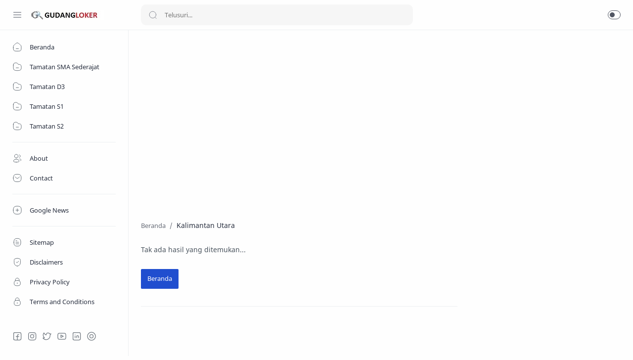

--- FILE ---
content_type: text/html; charset=utf-8
request_url: https://www.google.com/recaptcha/api2/aframe
body_size: 266
content:
<!DOCTYPE HTML><html><head><meta http-equiv="content-type" content="text/html; charset=UTF-8"></head><body><script nonce="l_Lq2-HHj_-OnA_2S5tDsA">/** Anti-fraud and anti-abuse applications only. See google.com/recaptcha */ try{var clients={'sodar':'https://pagead2.googlesyndication.com/pagead/sodar?'};window.addEventListener("message",function(a){try{if(a.source===window.parent){var b=JSON.parse(a.data);var c=clients[b['id']];if(c){var d=document.createElement('img');d.src=c+b['params']+'&rc='+(localStorage.getItem("rc::a")?sessionStorage.getItem("rc::b"):"");window.document.body.appendChild(d);sessionStorage.setItem("rc::e",parseInt(sessionStorage.getItem("rc::e")||0)+1);localStorage.setItem("rc::h",'1769062574901');}}}catch(b){}});window.parent.postMessage("_grecaptcha_ready", "*");}catch(b){}</script></body></html>